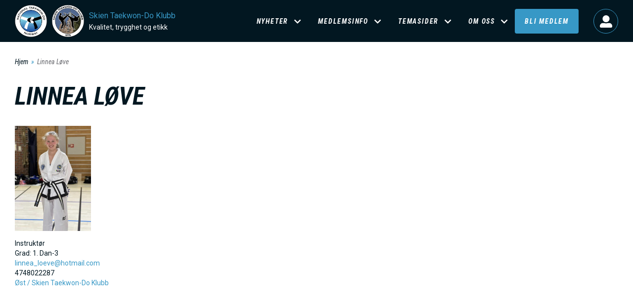

--- FILE ---
content_type: text/css
request_url: https://skientkd.no/sites/default/files/ntkd_theme/145/colors.css?t8v1w1
body_size: 2977
content:
a {
  color: #3798c6;
}
a:hover, a:focus {
  color: #2c799e;
}
.region-content .faq-answer-answer > ul:not([class]) li:before, .region-content .text-content > ul:not([class]) li:before, .region-content .description > ul:not([class]) li:before, .region-content .text-wrap > ul:not([class]) li:before, .region-content .field ul:not([class]) li:before {
  background-color: #3798c6;
}
.menu-toggle:hover, .menu-toggle:focus, .menu-toggle:active, .menu-toggle.open {
  background-color: #3798c6;
}
@media screen and (max-width: 1024px) {
  .menu--main > li a:hover, .menu--main > li a:focus {
    background-color: #3798c6;
  }
}
@media screen and (min-width: 1024px) {
  .menu--main > li a:hover, .menu--main > li a:focus, .menu--main > li a.is-active, .menu--main > li a.active-trail {
    background-color: transparent;
  }
}
.menu--main > li a:hover:before, .menu--main > li a:focus:before, .menu--main > li a.is-active:before, .menu--main > li a.active-trail:before {
  background-color: #3798c6;
}
.menu--main > li a.extra {
  background-color: #3798c6;
}
.menu--main > li a.extra:hover, .menu--main > li a.extra:focus {
  background-color: #2c799e;
}
@media (max-width: 1024px) {
  .menu--main > li:not(.active) > a:not(.extra), .menu--main > li:not(.active-trail) > a:not(.extra) {
    background: transparent;
  }
  .menu--main > li:not(.active) > a:not(.extra):hover, .menu--main > li:not(.active) > a:not(.extra):focus, .menu--main > li:not(.active) > a:not(.extra).is-active, .menu--main > li:not(.active) > a:not(.extra).active-trail, .menu--main > li:not(.active-trail) > a:not(.extra):hover, .menu--main > li:not(.active-trail) > a:not(.extra):focus, .menu--main > li:not(.active-trail) > a:not(.extra).is-active, .menu--main > li:not(.active-trail) > a:not(.extra).active-trail {
    color: #3798c6;
  }
}
@media (max-width: 1024px) {
  .main-header .menu--main.nav > li > a:not(.extra):hover, .main-header .menu--main.nav > li > a:not(.extra):focus {
    background: transparent;
    color: #3798c6;
  }
}
.btn-with-arrow:after {
  color: #3798c6;
}
.btn-with-arrow:hover, .btn-with-arrow:focus {
  color: #2c799e;
}
.btn-with-arrow:hover:after, .btn-with-arrow:focus:after {
  color: #2c799e;
}
.btn:hover, .btn:focus {
  background-color: #3798c6;
}
.btn.btn-declining:hover, .btn.btn-declining:focus {
  background-color: transparent;
}
.btn.btn-declining:hover:before, .btn.btn-declining:focus:before {
  background-color: #3798c6;
}
.btn.btn-declining--primary:hover, .btn.btn-declining--primary:focus {
  background-color: transparent;
}
.btn.btn-declining--primary:hover:before, .btn.btn-declining--primary:focus:before {
  background-color: #fed667;
}
.btn.btn-primary {
  background-color: #3798c6;
}
.btn.btn-primary:hover, .btn.btn-primary:focus {
  background-color: #2c799e;
}
.btn.btn-primary.btn-declining {
  background-color: transparent;
}
.btn.btn-primary.btn-declining:before {
  background-color: #3798c6;
}
.btn.btn-primary.btn-declining:hover:before, .btn.btn-primary.btn-declining:focus:before {
  background-color: #2c799e;
}
.btn.btn-secondary {
  background-color: transparent;
  border-color: #3798c6;
  box-shadow: inset 0 0 0 3px #3798c6;
}
.btn.btn-secondary:hover, .btn.btn-secondary:focus {
  background-color: transparent;
  box-shadow: inset 0 0 0 3px #2c799e;
}
.nymedia-layout-utils-content-block.has-dark-bg .content-wrap .btn-declining:before {
  background-color: #3798c6;
}
.nymedia-layout-utils-content-block.has-dark-bg .content-wrap .btn-declining:focus:before, .nymedia-layout-utils-content-block.has-dark-bg .content-wrap .btn-declining:hover:before {
  background-color: #2c799e;
}
.full.event .content .left .file .file-icon, .full.news .content .left .file .file-icon {
  color: #3798c6;
}
.full.event .content .left .file::after, .full.news .content .left .file::after {
  color: #3e9cc9;
}
.blockquote:before, .blockquote:after {
  background-color: #3798c6;
}
.blockquote .icon {
  background-color: #3798c6;
}
.breadcrumb li + li:before {
  color: #3798c6;
}
.view-display-id-clubs .clublisting > .views-row .views-field-site-domain-path a:after {
  color: #3798c6;
}
.block-views-blockgroup-schedule-schedule .view-content .grid-col .views-row .views-field-edit-node a:before {
  color: #3798c6;
}
.view-departments .views-row:hover, .view-departments .views-row:focus {
  border-color: #3798c6;
}
.search-result-content--title, .search-filter-wrap .sidebar-searcher .query-search input, .search-filter-wrap .search-facets .facet h2 {
  border-bottom-color: #3798c6;
}
.search-filter-wrap .facet-filters .icon:before {
  border-color: #3798c6;
}
.search-filter-wrap .facet-filters .checked .icon:before {
  background: #3798c6;
}
.search-filter-wrap .facet-filters a:hover, .search-filter-wrap .facet-filters a:focus {
  color: #3798c6;
}
.search-result-content .search-results .infinite-more button:hover, .search-result-content .search-results .infinite-more button:focus {
  background-color: #3798c6;
}
.application-dan .infopage-menu .menu-wrap .menu--main.nav > li > a.is-active, .infopage .infopage-menu .menu-wrap .menu--main.nav > li > a.is-active {
  color: #3798c6;
}
.application-dan .infopage-menu .menu-wrap .menu--main.nav > li a:hover, .application-dan .infopage-menu .menu-wrap .menu--main.nav > li a:focus, .infopage .infopage-menu .menu-wrap .menu--main.nav > li a:hover, .infopage .infopage-menu .menu-wrap .menu--main.nav > li a:focus {
  color: #3798c6;
}
.application-dan .infopage-menu .menu-wrap .menu--main.nav > li > ul > li.active-trail a:before, .application-dan .infopage-menu .menu-wrap .menu--main.nav > li > ul > li.active a:before, .infopage .infopage-menu .menu-wrap .menu--main.nav > li > ul > li.active-trail a:before, .infopage .infopage-menu .menu-wrap .menu--main.nav > li > ul > li.active a:before {
  background: #3798c6;
}
.application-dan .infopage-menu .menu-wrap .menu--main.nav > .active-trail > a, .application-dan .infopage-menu .menu-wrap .menu--main.nav > .active > a, .infopage .infopage-menu .menu-wrap .menu--main.nav > .active-trail > a, .infopage .infopage-menu .menu-wrap .menu--main.nav > .active > a {
  color: #3798c6;
}
@media (max-width: 767px) {
  .administration-page .administration-page-sidebar .sidebar-menu--toggle.open {
    background-color: #3798c6;
  }
}
.administration-page .administration-page-sidebar > ul .admin-menu--lvl-two > a, .administration-page .administration-page-sidebar > ul .admin-menu--lvl-two > span {
  color: #3798c6;
}
.administration-page .administration-page-sidebar > ul .admin-menu--lvl-two a:hover, .administration-page .administration-page-sidebar > ul .admin-menu--lvl-two a:focus {
  color: #3798c6;
}
.administration-page .administration-page-sidebar > ul .admin-menu--lvl-two > ul .admin-menu--lvl-three.active a:before, .administration-page .administration-page-sidebar > ul .admin-menu--lvl-two > ul .admin-menu--lvl-three.active-trail a:before {
  background: #3798c6;
}
.administration-page .administration-page-sidebar > ul .admin-menu--lvl-two > ul .admin-menu--lvl-three:not(.active-trail) > a.is-active:before {
  background: #3798c6;
}
.administration-page .administration-page-sidebar > ul .admin-menu--lvl-two.active-trail > a, .administration-page .administration-page-sidebar > ul .admin-menu--lvl-two.active > a {
  color: #3798c6;
}
.administration-page .administration-page-content .admin-menu--lvl-two:not(.expanded) > a:after, .administration-page .administration-page-content .admin-menu--lvl-three:not(.expanded) > a:after {
  color: #3798c6;
}
.administration-page .administration-page-content .admin-menu--lvl-two:not(.expanded) > a:hover, .administration-page .administration-page-content .admin-menu--lvl-two:not(.expanded) > a:focus, .administration-page .administration-page-content .admin-menu--lvl-three:not(.expanded) > a:hover, .administration-page .administration-page-content .admin-menu--lvl-three:not(.expanded) > a:focus {
  color: #3798c6;
}
.administration-page .administration-page-content .menu--sub-menu li a:hover, .administration-page .administration-page-content .menu--sub-menu li a:focus {
  color: #3798c6;
}
.administration-page .administration-page-content .menu--sub-menu li a.is-active:after {
  background: #3798c6;
}
.pagination > li.active > a, .pagination > li.active > span {
  background: #3798c6;
}
.pagination > li:hover > span, .pagination > li:hover > a, .pagination > li:focus > span, .pagination > li:focus > a, .pagination > li:first-child:hover > span, .pagination > li:first-child:hover > a, .pagination > li:last-child:hover > span, .pagination > li:last-child:hover > a, .pagination > li:first-child:focus > span, .pagination > li:first-child:focus > a, .pagination > li:last-child:focus > span, .pagination > li:last-child:focus > a {
  background: #3798c6;
}
.block-views-blockclub-files-club .file .icon {
  color: #3798c6;
}
.view-courses .views-row:hover, .view-courses .views-row:focus {
  border-color: #3798c6;
}
.user-login--block .login-link {
  border-color: #3798c6;
}
.blackbeltapplication-add-form .form-item .description a:not(.icon-before) {
  color: #3798c6;
}
.tabs-element.ui-tabs .ui-tabs-nav .ui-tabs-tab a:hover, .tabs-element.ui-tabs .ui-tabs-nav .ui-tabs-tab a:focus {
  color: #3798c6;
}
.tabs-element.ui-tabs .ui-tabs-nav .ui-tabs-tab.ui-state-active a::after {
  background-color: #3798c6;
}
.courses-catalog-listing > a {
  color: #021721;
  text-decoration: none;
}
.courses-catalog-listing > a:hover, .courses-catalog-listing > a:focus {
  color: #2c799e;
}
.block-inline-blockfile-download .field--name-file > .field--item .file-link:hover::before, .block-inline-blockfile-download .field--name-file > .field--item .file-link:focus-within::before {
  background-color: #3798c6;
}
a.mode-switcher:hover, a.mode-switcher:focus {
  background-color: #3798c6;
}
.menu-form table > thead th.is-active a[href*="sort="], .administration-page .administration-page-content .menu-form table > thead th.is-active a[href*="sort="], [id*="views-form-administration-students-students-waiting-list"] table > thead th.is-active a[href*="sort="], .administration-page .administration-page-content [id*="views-form-administration-students-students-waiting-list"] table > thead th.is-active a[href*="sort="], [id*="views-form-administration-students-students-list"] table > thead th.is-active a[href*="sort="], .administration-page .administration-page-content [id*="views-form-administration-students-students-list"] table > thead th.is-active a[href*="sort="], .ntkd-member-students-list-form table > thead th.is-active a[href*="sort="], .administration-page .administration-page-content .ntkd-member-students-list-form table > thead th.is-active a[href*="sort="] {
  background-color: rgba(55, 152, 198, 0.1);
  color: #3798c6;
}
.menu-form table tbody tr:has(td:first-child .form-type-checkbox input:checked), .administration-page .administration-page-content .menu-form table tbody tr:has(td:first-child .form-type-checkbox input:checked), [id*="views-form-administration-students-students-waiting-list"] table tbody tr:has(td:first-child .form-type-checkbox input:checked), .administration-page .administration-page-content [id*="views-form-administration-students-students-waiting-list"] table tbody tr:has(td:first-child .form-type-checkbox input:checked), [id*="views-form-administration-students-students-list"] table tbody tr:has(td:first-child .form-type-checkbox input:checked), .administration-page .administration-page-content [id*="views-form-administration-students-students-list"] table tbody tr:has(td:first-child .form-type-checkbox input:checked), .ntkd-member-students-list-form table tbody tr:has(td:first-child .form-type-checkbox input:checked), .administration-page .administration-page-content .ntkd-member-students-list-form table tbody tr:has(td:first-child .form-type-checkbox input:checked) {
  background-color: rgba(55, 152, 198, 0.1) !important;
}
.menu-form > .form-wrapper:has([name="select_all_items"]:checked) ~ .table-responsive table tr, .administration-page .administration-page-content .menu-form > .form-wrapper:has([name="select_all_items"]:checked) ~ .table-responsive table tr, [id*="views-form-administration-students-students-waiting-list"] > .form-wrapper:has([name="select_all_items"]:checked) ~ .table-responsive table tr, .administration-page .administration-page-content [id*="views-form-administration-students-students-waiting-list"] > .form-wrapper:has([name="select_all_items"]:checked) ~ .table-responsive table tr, [id*="views-form-administration-students-students-list"] > .form-wrapper:has([name="select_all_items"]:checked) ~ .table-responsive table tr, .administration-page .administration-page-content [id*="views-form-administration-students-students-list"] > .form-wrapper:has([name="select_all_items"]:checked) ~ .table-responsive table tr, .ntkd-member-students-list-form > .form-wrapper:has([name="select_all_items"]:checked) ~ .table-responsive table tr, .administration-page .administration-page-content .ntkd-member-students-list-form > .form-wrapper:has([name="select_all_items"]:checked) ~ .table-responsive table tr {
  background-color: rgba(55, 152, 198, 0.1);
}
.group-grading-table--wrapper .table-responsive table.group-grading-table thead tr th.is-active a[href*="sort="] {
  background-color: rgba(55, 152, 198, 0.1);
  color: #3798c6;
}
.group-grading-table--wrapper .table-responsive table.group-grading-table tbody tr:has(.form-type-checkbox input:checked) {
  background-color: rgba(55, 152, 198, 0.1) !important;
}
[id*="student-list-ajax-wrapper"] .ntkd-member-grading-form .table-responsive table thead tr th.is-active a[href*="sort="] {
  background-color: rgba(55, 152, 198, 0.1);
  color: #3798c6;
}
.administration-page .administration-page-content .view-filters form[id*="views-exposed-form-administration-content-affiliated-content"] + .views-element-container .views-form table thead th.is-active a[href*="sort="], .administration-page .administration-page-content > form[id*="views-exposed-form-administration-content-affiliated-content"] + .views-element-container .views-form table thead th.is-active a[href*="sort="] {
  background-color: rgba(55, 152, 198, 0.1);
  color: #3798c6;
}
.administration-page .administration-page-content .view-filters form[id*="views-exposed-form-administration-content-affiliated-content"] + .views-element-container .views-form table tbody tr:has(.form-type-checkbox[class*="-bulk-"] input:checked), .administration-page .administration-page-content > form[id*="views-exposed-form-administration-content-affiliated-content"] + .views-element-container .views-form table tbody tr:has(.form-type-checkbox[class*="-bulk-"] input:checked) {
  background-color: rgba(55, 152, 198, 0.1) !important;
}
.administration-page .administration-page-content .view-filters form[id*="views-exposed-form-administration-payment-requests-payment-requests"] + .views-element-container .view-administration-payment-requests table thead tr th.is-active a[href*="sort="], .administration-page .administration-page-content .view-filters form[id*="views-exposed-form-administration-people-users"] + .views-element-container .view-administration-people table thead tr th.is-active a[href*="sort="], .administration-page .administration-page-content .view-filters form[id*="views-exposed-form-administration-courses-courses-catalog"] + .views-element-container .view-administration-courses table thead tr th.is-active a[href*="sort="], .administration-page .administration-page-content .view-filters form[id*="views-exposed-form-administration-courses-departments"] + .views-element-container .view-administration-courses table thead tr th.is-active a[href*="sort="], .administration-page .administration-page-content .view-filters form[id*="views-exposed-form-administration-media-media-files"] + .views-element-container .view-administration-media table thead tr th.is-active a[href*="sort="], .administration-page .administration-page-content .view-filters form[id*="views-exposed-form-administration-commerce-products-products-tiers"] + .views-element-container .view-administration-commerce-products table thead tr th.is-active a[href*="sort="], .administration-page .administration-page-content .view-filters form[id*="views-exposed-form-administration-commerce-products-products-default"] + .views-element-container .view-administration-commerce-products table thead tr th.is-active a[href*="sort="], .administration-page .administration-page-content .view-filters form[id*="views-exposed-form-administration-commerce-orders-orders"] + .views-element-container .view-administration-commerce-orders table thead tr th.is-active a[href*="sort="], .administration-page .administration-page-content > form[id*="views-exposed-form-administration-payment-requests-payment-requests"] + .views-element-container .view-administration-payment-requests table thead tr th.is-active a[href*="sort="], .administration-page .administration-page-content > form[id*="views-exposed-form-administration-people-users"] + .views-element-container .view-administration-people table thead tr th.is-active a[href*="sort="], .administration-page .administration-page-content > form[id*="views-exposed-form-administration-courses-courses-catalog"] + .views-element-container .view-administration-courses table thead tr th.is-active a[href*="sort="], .administration-page .administration-page-content > form[id*="views-exposed-form-administration-courses-departments"] + .views-element-container .view-administration-courses table thead tr th.is-active a[href*="sort="], .administration-page .administration-page-content > form[id*="views-exposed-form-administration-media-media-files"] + .views-element-container .view-administration-media table thead tr th.is-active a[href*="sort="], .administration-page .administration-page-content > form[id*="views-exposed-form-administration-commerce-products-products-tiers"] + .views-element-container .view-administration-commerce-products table thead tr th.is-active a[href*="sort="], .administration-page .administration-page-content > form[id*="views-exposed-form-administration-commerce-products-products-default"] + .views-element-container .view-administration-commerce-products table thead tr th.is-active a[href*="sort="], .administration-page .administration-page-content > form[id*="views-exposed-form-administration-commerce-orders-orders"] + .views-element-container .view-administration-commerce-orders table thead tr th.is-active a[href*="sort="] {
  background-color: rgba(55, 152, 198, 0.1);
  color: #3798c6;
}
.administration-page .administration-page-content .view-filters form[id*="views-exposed-form-administration-payment-requests-payment-requests"] + .views-element-container .view-administration-payment-requests table tbody tr:has(.form-type-checkbox[class*="-bulk-"] input:checked), .administration-page .administration-page-content .view-filters form[id*="views-exposed-form-administration-people-users"] + .views-element-container .view-administration-people table tbody tr:has(.form-type-checkbox[class*="-bulk-"] input:checked), .administration-page .administration-page-content .view-filters form[id*="views-exposed-form-administration-courses-courses-catalog"] + .views-element-container .view-administration-courses table tbody tr:has(.form-type-checkbox[class*="-bulk-"] input:checked), .administration-page .administration-page-content .view-filters form[id*="views-exposed-form-administration-courses-departments"] + .views-element-container .view-administration-courses table tbody tr:has(.form-type-checkbox[class*="-bulk-"] input:checked), .administration-page .administration-page-content .view-filters form[id*="views-exposed-form-administration-media-media-files"] + .views-element-container .view-administration-media table tbody tr:has(.form-type-checkbox[class*="-bulk-"] input:checked), .administration-page .administration-page-content .view-filters form[id*="views-exposed-form-administration-commerce-products-products-tiers"] + .views-element-container .view-administration-commerce-products table tbody tr:has(.form-type-checkbox[class*="-bulk-"] input:checked), .administration-page .administration-page-content .view-filters form[id*="views-exposed-form-administration-commerce-products-products-default"] + .views-element-container .view-administration-commerce-products table tbody tr:has(.form-type-checkbox[class*="-bulk-"] input:checked), .administration-page .administration-page-content .view-filters form[id*="views-exposed-form-administration-commerce-orders-orders"] + .views-element-container .view-administration-commerce-orders table tbody tr:has(.form-type-checkbox[class*="-bulk-"] input:checked), .administration-page .administration-page-content > form[id*="views-exposed-form-administration-payment-requests-payment-requests"] + .views-element-container .view-administration-payment-requests table tbody tr:has(.form-type-checkbox[class*="-bulk-"] input:checked), .administration-page .administration-page-content > form[id*="views-exposed-form-administration-people-users"] + .views-element-container .view-administration-people table tbody tr:has(.form-type-checkbox[class*="-bulk-"] input:checked), .administration-page .administration-page-content > form[id*="views-exposed-form-administration-courses-courses-catalog"] + .views-element-container .view-administration-courses table tbody tr:has(.form-type-checkbox[class*="-bulk-"] input:checked), .administration-page .administration-page-content > form[id*="views-exposed-form-administration-courses-departments"] + .views-element-container .view-administration-courses table tbody tr:has(.form-type-checkbox[class*="-bulk-"] input:checked), .administration-page .administration-page-content > form[id*="views-exposed-form-administration-media-media-files"] + .views-element-container .view-administration-media table tbody tr:has(.form-type-checkbox[class*="-bulk-"] input:checked), .administration-page .administration-page-content > form[id*="views-exposed-form-administration-commerce-products-products-tiers"] + .views-element-container .view-administration-commerce-products table tbody tr:has(.form-type-checkbox[class*="-bulk-"] input:checked), .administration-page .administration-page-content > form[id*="views-exposed-form-administration-commerce-products-products-default"] + .views-element-container .view-administration-commerce-products table tbody tr:has(.form-type-checkbox[class*="-bulk-"] input:checked), .administration-page .administration-page-content > form[id*="views-exposed-form-administration-commerce-orders-orders"] + .views-element-container .view-administration-commerce-orders table tbody tr:has(.form-type-checkbox[class*="-bulk-"] input:checked) {
  background-color: rgba(55, 152, 198, 0.1) !important;
}
.administration-page .administration-page-content .statistics-table--wrapper table thead tr th.is-active a[href*="sort="], .administration-page .administration-page-content .view table thead tr th.is-active a[href*="sort="], .administration-page .administration-page-content .view-administration table thead tr th.is-active a[href*="sort="], .administration-page .administration-page-content .views-form table thead tr th.is-active a[href*="sort="] {
  background-color: rgba(55, 152, 198, 0.1);
  color: #3798c6;
}
.administration-page .administration-page-content .statistics-table--wrapper table tbody tr:has(.form-type-checkbox[class*="-bulk-"] input:checked), .administration-page .administration-page-content .view table tbody tr:has(.form-type-checkbox[class*="-bulk-"] input:checked), .administration-page .administration-page-content .view-administration table tbody tr:has(.form-type-checkbox[class*="-bulk-"] input:checked), .administration-page .administration-page-content .views-form table tbody tr:has(.form-type-checkbox[class*="-bulk-"] input:checked) {
  background-color: rgba(55, 152, 198, 0.1) !important;
}
.pager[data-drupal-views-infinite-scroll-pager] a.button {
  background-color: #3798c6;
}
.pager[data-drupal-views-infinite-scroll-pager] a.button:hover, .pager[data-drupal-views-infinite-scroll-pager] a.button:focus {
  background-color: #2c799e;
}
.administration-page .administration-page-content .notification-bars-block .view-header .form-group a.btn, .administration-page .administration-page-content .btn-add-page, .administration-page .administration-page-content .btn-add-file, .administration-page .administration-page-content .btn-add-media {
  background-color: #3798c6;
}
.administration-page .administration-page-content .notification-bars-block .view-header .form-group a.btn:hover, .administration-page .administration-page-content .notification-bars-block .view-header .form-group a.btn:focus, .administration-page .administration-page-content .btn-add-page:hover, .administration-page .administration-page-content .btn-add-page:focus, .administration-page .administration-page-content .btn-add-file:hover, .administration-page .administration-page-content .btn-add-file:focus, .administration-page .administration-page-content .btn-add-media:hover, .administration-page .administration-page-content .btn-add-media:focus {
  background-color: #2c799e;
}
.administration-page .administration-page-content .top-nav .delimiter {
  color: #3798c6;
}
.administration-page .administration-page-content .top-nav a:first-child::before {
  background-color: #3798c6;
}
.administration-page .administration-page-content > ul.links > li a::before {
  background-color: #3798c6;
}
.administration-page .administration-page-content .view-administration-media-library.view-display-id-media_img_video .view-content > div > .views-row .views-field-media-bulk-form:has([type="checkbox"]:checked) {
  background: rgba(55, 152, 198, 0.18);
}
.administration-page .administration-page-content .view-administration-media-library.view-display-id-media_img_video .view-content > div > .views-row .views-field-media-bulk-form:has([type="checkbox"]:checked):hover {
  background: rgba(55, 152, 198, 0.25);
}
.administration-page .administration-page-content .view-administration-media-library.view-display-id-media_img_video .view-content > div > .views-row:has([type="checkbox"]:checked) .views-field-name .field-content {
  background-color: #3798c6;
}
.administration-page .administration-page-content .view-administration-media-library.view-display-id-media_img_video .view-content > div > .views-row:has([type="checkbox"]:checked) .views-field-media-bulk-form:hover ~ .views-field-name .field-content {
  background-color: #2c799e;
}
.path-user article[typeof="schema:Person"] .member-profile-block.training-details .ntkd-member-attendance-list-form button[name="show"] {
  background-color: #3798c6;
}
[id^="node-"][id$="-delete-form"].node-confirm-form .form-actions .form-submit {
  background-color: #3798c6;
}
[id^="node-"][id$="-delete-form"].node-confirm-form .form-actions .form-submit:hover, [id^="node-"][id$="-delete-form"].node-confirm-form .form-actions .form-submit:focus {
  background-color: #2c799e;
}
[id^="node-"][id$="-delete-form"].node-confirm-form .form-actions a[data-drupal-selector="edit-cancel"] {
  color: #3798c6;
}
body .modal .modal-dialog:has([id^="media-library-"]) .modal-content .btn-primary, body .modal .modal-dialog:has([id^="media-library-"]) .modal-content .button--primary, body .modal .modal-dialog:has([id^="editor-image-dialog-form"]) .modal-content .btn-primary, body .modal .modal-dialog:has([id^="editor-image-dialog-form"]) .modal-content .button--primary, body .modal .modal-dialog:has([id^="editor-media-dialog-form"]) .modal-content .btn-primary, body .modal .modal-dialog:has([id^="editor-media-dialog-form"]) .modal-content .button--primary {
  border-color: #3798c6;
  background-color: #3798c6;
}
body .modal .modal-dialog:has([id^="media-library-"]) .modal-content .btn-primary:hover, body .modal .modal-dialog:has([id^="media-library-"]) .modal-content .btn-primary:active, body .modal .modal-dialog:has([id^="media-library-"]) .modal-content .btn-primary:focus, body .modal .modal-dialog:has([id^="media-library-"]) .modal-content .button--primary:hover, body .modal .modal-dialog:has([id^="media-library-"]) .modal-content .button--primary:active, body .modal .modal-dialog:has([id^="media-library-"]) .modal-content .button--primary:focus, body .modal .modal-dialog:has([id^="editor-image-dialog-form"]) .modal-content .btn-primary:hover, body .modal .modal-dialog:has([id^="editor-image-dialog-form"]) .modal-content .btn-primary:active, body .modal .modal-dialog:has([id^="editor-image-dialog-form"]) .modal-content .btn-primary:focus, body .modal .modal-dialog:has([id^="editor-image-dialog-form"]) .modal-content .button--primary:hover, body .modal .modal-dialog:has([id^="editor-image-dialog-form"]) .modal-content .button--primary:active, body .modal .modal-dialog:has([id^="editor-image-dialog-form"]) .modal-content .button--primary:focus, body .modal .modal-dialog:has([id^="editor-media-dialog-form"]) .modal-content .btn-primary:hover, body .modal .modal-dialog:has([id^="editor-media-dialog-form"]) .modal-content .btn-primary:active, body .modal .modal-dialog:has([id^="editor-media-dialog-form"]) .modal-content .btn-primary:focus, body .modal .modal-dialog:has([id^="editor-media-dialog-form"]) .modal-content .button--primary:hover, body .modal .modal-dialog:has([id^="editor-media-dialog-form"]) .modal-content .button--primary:active, body .modal .modal-dialog:has([id^="editor-media-dialog-form"]) .modal-content .button--primary:focus {
  background-color: #2c799e;
}
body .modal .modal-dialog:has([id^="media-library-"]) .modal-content .view-media-library .views-exposed-form [data-drupal-selector="edit-actions"] .btn, body .modal .modal-dialog:has([id^="editor-image-dialog-form"]) .modal-content .view-media-library .views-exposed-form [data-drupal-selector="edit-actions"] .btn, body .modal .modal-dialog:has([id^="editor-media-dialog-form"]) .modal-content .view-media-library .views-exposed-form [data-drupal-selector="edit-actions"] .btn {
  background-color: #3798c6;
}
body .modal .modal-dialog:has([id^="media-library-"]) .modal-content .view-media-library .views-exposed-form [data-drupal-selector="edit-actions"] .btn:hover, body .modal .modal-dialog:has([id^="media-library-"]) .modal-content .view-media-library .views-exposed-form [data-drupal-selector="edit-actions"] .btn:active, body .modal .modal-dialog:has([id^="media-library-"]) .modal-content .view-media-library .views-exposed-form [data-drupal-selector="edit-actions"] .btn:focus, body .modal .modal-dialog:has([id^="editor-image-dialog-form"]) .modal-content .view-media-library .views-exposed-form [data-drupal-selector="edit-actions"] .btn:hover, body .modal .modal-dialog:has([id^="editor-image-dialog-form"]) .modal-content .view-media-library .views-exposed-form [data-drupal-selector="edit-actions"] .btn:active, body .modal .modal-dialog:has([id^="editor-image-dialog-form"]) .modal-content .view-media-library .views-exposed-form [data-drupal-selector="edit-actions"] .btn:focus, body .modal .modal-dialog:has([id^="editor-media-dialog-form"]) .modal-content .view-media-library .views-exposed-form [data-drupal-selector="edit-actions"] .btn:hover, body .modal .modal-dialog:has([id^="editor-media-dialog-form"]) .modal-content .view-media-library .views-exposed-form [data-drupal-selector="edit-actions"] .btn:active, body .modal .modal-dialog:has([id^="editor-media-dialog-form"]) .modal-content .view-media-library .views-exposed-form [data-drupal-selector="edit-actions"] .btn:focus {
  background-color: #2c799e;
}
